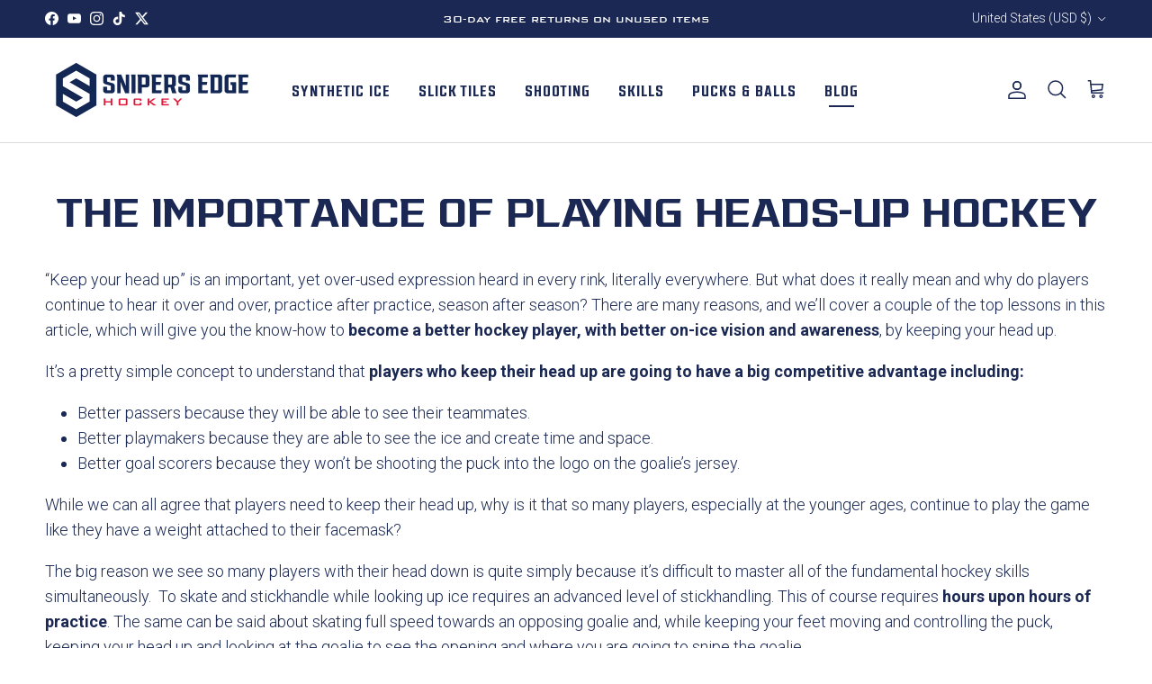

--- FILE ---
content_type: text/html; charset=utf-8
request_url: https://order.buywithprime.amazon.com/3w16tv52a2/widget-cart/w-4B5H7SsQnZ1XQw9cUJyiM5
body_size: 63
content:
<script nonce="0dda35a916949949cbc9bdd8ac5b4f9a" type="application/javascript">
  const cartEnabled = 'true';
  if (cartEnabled === 'true') {
    import('https://cdn.us-east-1.prod.moon.dubai.aws.dev/5BxYQVlPVti7/B97IdePSMNDH/1/mApSsWVLKE/scripts/cart.bundle.js').then(() => {
      window.cartLib.initializeCart(
        'bottom_right',
        'o-d572bdd3-f4fa-4c36-8fee-eba23d29ea5e',
        'arn:aws:rudolph:us-east-1:158113192558:order-managers/gwtsvr2oyk',
        'Sniper&#39;s Edge Hockey',
        'https://amazon-omni-cdn.com/nwyg5q0nqzc/m9bx9ibiuzse1j/7e45c834-d5dc-4a08-b983-3a26dcc5ec3b.jpeg',
        'SE - Round Logo - Logo (2).png',
        'https://cdn.us-east-1.prod.moon.dubai.aws.dev/AoQtxP83g5K6/jjT7qv4oGvoy/1/amazon-ember.css',
        '',
        '',
        'kcncbwafpi'
      );
    });
  }
</script>


--- FILE ---
content_type: text/html; charset=utf-8
request_url: https://order.buywithprime.amazon.com/3w16tv52a2/cart-event-bus/w-4B5H7SsQnZ1XQw9cUJyiM5?ubid_ovr=062ed788-7b4c-4fe9-88d7-e979102022b2
body_size: -72
content:
<!DOCTYPE html>
<html lang="en" color-scheme="light">
  <head>
    
    <meta charset="UTF-8"/>
    <meta name="robots" content="noindex">
    <meta http-equiv="X-UA-Compatible" content="IE=edge"/>
    <meta name="viewport" content="width=device-width, initial-scale=1.0"/>
    <meta name="widget-type" content="buyability">
    <title>Buy With Prime</title>
    <script nonce="5038b366da8ee723c571d6913bc5274c" data-sf-feature="sf-host" type="application/json">
      {
        "clickStreamTenantArn": "arn:aws:irtysh:us-east-1:158113192558:tenant/68426042-05e6-4a39-96c5-b099ba305bdb",
        "theme": "bwp",
        "skipPageLoadEmit": true
      }
    </script>
    <script nonce="5038b366da8ee723c571d6913bc5274c">
      window.clickstream = window.clickstream || {};
      window.clickstream.createTracker = (applicationId) => {
        return Promise
          ? new Promise((resolve) => {
            const intervalId = setInterval(() => {
              if (window.clickstream.__createClickstream) {
                clearInterval(intervalId);
                resolve(window.clickstream.__createClickstream(applicationId));
              }
            }, 100);
          })
          : undefined;
      };
    </script>
    <script nonce="5038b366da8ee723c571d6913bc5274c" id="clickstream-script" async src="/static/storefront-host/clickstream.f6759f7ec7dae1953b8a.js"></script>
    <script nonce="5038b366da8ee723c571d6913bc5274c">
      document
        .getElementById('clickstream-script')
        .addEventListener('load', () => {
          window.clickstream.init('arn:aws:irtysh:us-east-1:158113192558:tenant/68426042-05e6-4a39-96c5-b099ba305bdb');
        });
    </script>
    
    <script nonce="5038b366da8ee723c571d6913bc5274c" defer src="https://cdn.us-east-1.prod.moon.dubai.aws.dev/5BxYQVlPVti7/B97IdePSMNDH/1/mApSsWVLKE/scripts/event_bus.bundle.js" data-sf-preload></script>
    <script nonce="5038b366da8ee723c571d6913bc5274c" id="amzn-style-data" type="application/json">
      {
        "buttonCornerRadius": "4",
        "buttonCornerType": "SQUARE",
        "widgetLayout": "BUTTON_ONLY",
        "colorTheme": "LIGHT"
      }
    </script>
  </head>
  <body>
    <div id="no-op"></div>
  </body>
</html>


--- FILE ---
content_type: text/css
request_url: https://www.snipersedgehockey.com/cdn/shop/t/235/assets/custom.css?v=132728037963375929851757531036
body_size: -187
content:
@font-face{font-family:Redzone Bold SemiExtd;src:local("Redzone Bold SemiExtd"),url(/cdn/shop/files/Redzone-BoldSemiExtd.woff2?v=1723212626) format("woff2")}@font-face{font-family:Redzone Cond;src:local("Redzone Cond"),url(/cdn/shop/files/Redzone-BoldCond_ad19bb4c-9ed8-4b20-8430-8a287f39d07b.woff?v=1722824657) format("woff")}@font-face{font-family:Redzone SemiCond;src:local("Redzone SemiCond"),url(/cdn/shop/files/Redzone-BoldSemiCond_7ef1b6bb-6bc5-4fc5-8818-f99a2c614def.woff?v=1722824657) format("woff")}@font-face{font-family:BankGothicMediumBT;src:local("BankGothicMediumBT"),url(/cdn/shop/files/BankGothicMediumBT.woff?v=1722824657) format("woff")}@font-face{font-family:Roboto Light;src:local("Roboto Light"),url(/cdn/shop/files/Roboto-Light.woff?v=1722824657) format("woff")}.btn{font-family:BankGothicMediumBT;font-size:1em}.subheading{font-family:BankGothicMediumBT;font-size:1.2em}.subheading--over{margin-bottom:0}.slideshow .h1{line-height:1}.slideshow p{line-height:1.2}h1,.h1,.heading-font{font-family:Redzone Bold SemiExtd;font-style:normal;font-weight:500;letter-spacing:-.5px}h2,h3,h4,h5,h6{font-family:Redzone Bold SemiExtd;font-style:normal;font-weight:500;letter-spacing:1px}.navigation{font-family:Redzone SemiCond;font-style:normal;font-weight:500;letter-spacing:1px}@media (min-width: 768px){.navigation .navigation__tier-1>.navigation__item>.navigation__link{padding:13px}}.product-grid .product-block__detail{font-weight:700;letter-spacing:.6px}h1,.h1,h2,h3,h4,h5,h6,.heading-font{line-height:1}.announcement__text{font-family:BankGothicMediumBT}.prorw-container{max-width:1480px!important}.article .container{max-width:1480px}.shopify-installments{display:none!important}.shopify-payment-button{display:none}.product-form .quantity-submit-row .quantity-submit-row__submit button[type=submit]{background-color:#2d9a0e;border-color:#2d9a0e}.product-form .quantity-submit-row .quantity-submit-row__submit button[type=submit]:hover{background-color:transparent;color:#2d9a0e}.product-description-short{border-top:1px solid #eaedef;padding-top:20px}
/*# sourceMappingURL=/cdn/shop/t/235/assets/custom.css.map?v=132728037963375929851757531036 */


--- FILE ---
content_type: application/javascript; charset=utf-8
request_url: https://searchanise-ef84.kxcdn.com/templates.3X8j0r9B5I.js
body_size: 1288
content:
Searchanise=window.Searchanise||{};Searchanise.templates={Platform:'shopify',StoreName:'SnipersEdgeHockey.com',AutocompleteDescriptionStrings:3,AutocompleteShowProductCode:'N',AutocompleteShowOnlyInStock:'Y',AutocompleteItem:'<li class="snize-ac-odd snize-product ${product_classes}" data-original-product-id="${original_product_id}" id="snize-ac-product-${product_id}"><a href="${autocomplete_link}" class="snize-item clearfix" draggable="false"><span class="snize-thumbnail"><img src="${image_link}" alt="${autocomplete_image_alt}" class="snize-item-image ${additional_image_classes}" style="max-width:70px;max-height:70px;" border="0"></span><span class="snize-overhidden">${autocomplete_product_ribbons_html}<span class="snize-title">${title}</span>${autocomplete_product_code_html}${autocomplete_product_attribute_html}<span class="snize-description">${description}</span>${autocomplete_prices_html}${autocomplete_in_stock_status_html}${reviews_html}</span></a></li>',AutocompleteResultsHTML:'<div style="text-align: center;"><a href="#" title="Exclusive sale"><img src="https://www.searchanise.com/images/sale_sign.jpg" style="display: inline;" /></a></div>',AutocompleteNoResultsHTML:'<p>Sorry, nothing found for [search_string].</p><p>Try some of our <a href="#" title="Bestsellers">bestsellers →</a>.</p>',LabelAutocompleteSku:'SKU',ResultsShow:'Y',ResultsShowFiltersWithNoResults:'Y',ResultsShowOnlyInStock:'Y',SmartNavigationOverrideSeo:'Y',ShowBestsellingSorting:'Y',ShowDiscountSorting:'Y',LabelResultsSku:'SKU',CategorySortingRule:"searchanise",ColorsCSS:'div.snize-ac-results span.snize-title { color: #D52027; }div.snize-ac-results li.snize-category a.snize-view-link { color: #D52027; }div.snize-ac-results.snize-ac-results-mobile span.snize-title { color: #D52027; }div.snize-ac-results.snize-ac-results-mobile li.snize-category { color: #D52027; }div.snize-ac-results .snize-no-products-found-text .snize-no-products-found-link { color: #D52027; }div.snize-ac-results div.snize-price-list { color: #00B874; }div.snize-ac-results.snize-ac-results-mobile div.snize-price-list { color: #00B874; }div.snize-ac-results li.snize-view-all-link span { color: #00B874; }div.snize-ac-results.snize-ac-results-mobile li.snize-view-all-link span { color: #00B874; }div.snize-ac-results li.snize-recent { color: #D52027; }div.snize-ac-results.snize-ac-results-mobile li.snize-recent { color: #D52027; }div.snize li.snize-product span.snize-title { color: #D52027; }div.snize li.snize-category span.snize-title { color: #D52027; }div.snize li.snize-page span.snize-title { color: #D52027; }div.snize div.slider-container.snize-theme .back-bar .pointer { background-color: #D52027; }div.snize ul.snize-product-filters-list li:hover span { color: #D52027; }div.snize li.snize-no-products-found div.snize-no-products-found-text span a { color: #D52027; }div.snize li.snize-product div.snize-price-list { color: #000000; }div.snize#snize_results.snize-mobile-design li.snize-product .snize-price-list .snize-price { color: #000000; }div.snize .snize-button { background-color: #D52027; }#snize-modal-product-quick-view .snize-button { background-color: #D52027; }div.snize li.snize-product .size-button-view-cart.snize-add-to-cart-button { background-color: #00B874; }#snize-modal-product-quick-view form.snize-add-to-cart-form-success #snize-quick-view-view-cart { background-color: #00B874; }#snize-search-results-grid-mode li.snize-product .size-button-view-cart.snize-add-to-cart-button { background-color: #00B874; }#snize-search-results-list-mode li.snize-product .size-button-view-cart.snize-add-to-cart-button { background-color: #00B874; }#snize-modal-mobile-filters-dialog div.snize-product-filters-buttons-container button.snize-product-filters-show-products { background-color: #00B874; }div.snize div.snize-main-panel-controls ul li a { color: #D52027; }#snize_results.snize-mobile-design div.snize-main-panel-dropdown > a { color: #D52027; }#snize_results.snize-mobile-design div.snize-main-panel-dropdown > a > .caret { border-color: #D52027; }#snize_results.snize-mobile-design div.snize-main-panel-mobile-filters > a { color: #D52027 }#snize_results.snize-mobile-design div.snize-main-panel-view-mode a.snize-list-mode-icon { background-image: url("data:image/svg+xml,%3Csvg xmlns=\'http://www.w3.org/2000/svg\' width=\'20\' height=\'20\' viewBox=\'0 0 20 20\'%3E%3Cpath fill=\'%23D52027\' fill-rule=\'nonzero\' d=\'M8 15h10a1 1 0 0 1 0 2H8a1 1 0 0 1 0-2zm-5-1a2 2 0 1 1 0 4 2 2 0 0 1 0-4zm5-5h10a1 1 0 0 1 0 2H8a1 1 0 0 1 0-2zM3 8a2 2 0 1 1 0 4 2 2 0 0 1 0-4zm5-5h10a1 1 0 0 1 0 2H8a1 1 0 1 1 0-2zM3 2a2 2 0 1 1 0 4 2 2 0 0 1 0-4z\'/%3E%3C/svg%3E") }#snize_results.snize-mobile-design div.snize-main-panel-view-mode a.snize-grid-mode-icon { background-image: url("data:image/svg+xml,%3Csvg xmlns=\'http://www.w3.org/2000/svg\' width=\'20\' height=\'20\' viewBox=\'0 0 20 20\'%3E%3Cpath fill=\'%23D52027\' fill-rule=\'nonzero\' d=\'M12 11h5a1 1 0 0 1 1 1v5a1 1 0 0 1-1 1h-5a1 1 0 0 1-1-1v-5a1 1 0 0 1 1-1zm-9 0h5a1 1 0 0 1 1 1v5a1 1 0 0 1-1 1H3a1 1 0 0 1-1-1v-5a1 1 0 0 1 1-1zm9-9h5a1 1 0 0 1 1 1v5a1 1 0 0 1-1 1h-5a1 1 0 0 1-1-1V3a1 1 0 0 1 1-1zM3 2h5a1 1 0 0 1 1 1v5a1 1 0 0 1-1 1H3a1 1 0 0 1-1-1V3a1 1 0 0 1 1-1z\'/%3E%3C/svg%3E") }#snize-modal-mobile-filters-dialog div.snize-product-filters-header a.snize-back-to-filters { color: #D52027 }',ShowBrandBadge:'free'}

--- FILE ---
content_type: text/javascript
request_url: https://www.snipersedgehockey.com/cdn/shop/t/235/assets/footer.js?v=90127013276915798091757540040
body_size: 214
content:
/** Shopify CDN: Minification failed

Line 19:8 Transforming let to the configured target environment ("es5") is not supported yet
Line 29:8 Transforming let to the configured target environment ("es5") is not supported yet
Line 39:8 Transforming let to the configured target environment ("es5") is not supported yet
Line 62:20 Expected ")" but found ";"

**/
var activityEvents, script_loaded = !1;
if (void 0 === __isPSA) var __isPSA = !1;
if (void 0 === uLTS) {
    var uLTS = new MutationObserver(e => {
    });
    uLTS.observe(document.documentElement, {childList: !0, subtree: !0})
}

function loadJSscripts() {
    script_loaded || (void 0 !== uLTS && uLTS.disconnect(), void 0 !== window.yett && window.yett.unblock(), script_loaded = !0, document.querySelectorAll("iframe[data-src], script[data-src]").forEach(e => {
        let timeout = 0;
        if (navigator.userAgent.match(/(Mozilla\/5\.0 \(Linux; Android 11; moto g power \(2022\)\) AppleWebKit\/537\.36 \(KHTML, like Gecko\) Chrome\/119\.0.0.0 Mobile Safari\/537\.36)|(Mozilla\/5\.0 \(Macintosh; Intel Mac OS X 10_15_7\) AppleWebKit\/537\.36 \(KHTML, like Gecko\) Chrome\/119\.0\.0\.0 Safari\/537\.36)|(Speed Insights)|(Chrome-Lighthouse)|(PSTS[\d\.]+)/)
            || /gtmetrix/i.test(navigator.userAgent)
        ) {
            timeout = 9000;
        }
        setTimeout(function () {
            null != (datasrc = e.dataset.src) && (e.src = datasrc, e.removeAttribute('data-src'))
        }, timeout)
    }), document.querySelectorAll("link[data-href]").forEach(e => {
        let timeout = 0;
        if (navigator.userAgent.match(/(Mozilla\/5\.0 \(Linux; Android 11; moto g power \(2022\)\) AppleWebKit\/537\.36 \(KHTML, like Gecko\) Chrome\/119\.0.0.0 Mobile Safari\/537\.36)|(Mozilla\/5\.0 \(Macintosh; Intel Mac OS X 10_15_7\) AppleWebKit\/537\.36 \(KHTML, like Gecko\) Chrome\/119\.0\.0\.0 Safari\/537\.36)|(Speed Insights)|(Chrome-Lighthouse)|(PSTS[\d\.]+)/)
            || /gtmetrix/i.test(navigator.userAgent)
        ) {
            timeout = 10000;
        }
        setTimeout(function () {
            null != (datahref = e.dataset.href) && (e.href = datahref)
        }, timeout)
    }), document.querySelectorAll("script[type='text/lazyload']").forEach(e => {
        let timeout = 0;

        if (navigator.userAgent.match(/(Mozilla\/5\.0 \(Linux; Android 11; moto g power \(2022\)\) AppleWebKit\/537\.36 \(KHTML, like Gecko\) Chrome\/119\.0.0.0 Mobile Safari\/537\.36)|(Mozilla\/5\.0 \(Macintosh; Intel Mac OS X 10_15_7\) AppleWebKit\/537\.36 \(KHTML, like Gecko\) Chrome\/119\.0\.0\.0 Safari\/537\.36)|(Speed Insights)|(Chrome-Lighthouse)|(PSTS[\d\.]+)/)
            || /gtmetrix/i.test(navigator.userAgent)
        ) {
            timeout = 9000;
        }

        setTimeout(function () {
            var t = document.createElement("script");
            for (a = 0; a < e.attributes.length; a++) {
                var r = e.attributes[a];
                t.setAttribute(r.name, r.value)
            }
            t.type = "text/javascript", t.innerHTML = e.innerHTML, e.parentNode.insertBefore(t, e), e.parentNode.removeChild(e)
        }, timeout)
    }), document.dispatchEvent(new CustomEvent("asyncLazyLoad")), setTimeout(function () {
        document.dispatchEvent(new CustomEvent("loadBarInjector"))
    }, 1e3))
}

(__isPSA ? ["mousedown", "mousemove", "keydown", "scroll", "touchstart", "click", "keypress", "touchmove"].forEach(function (e) {
    window.addEventListener(e, loadJSscripts, !1)
}) : loadJSscripts();


--- FILE ---
content_type: text/json
request_url: https://conf.config-security.com/model
body_size: 85
content:
{"title":"recommendation AI model (keras)","structure":"release_id=0x3a:65:22:26:7e:76:24:41:5d:56:36:48:6b:5c:2c:41:24:34:43:23:72:56:5d:24:3a:30:33:70:70;keras;86rveb0cpnvhpo8dpn31d0dx9ka78fhb8w6pwq3l7gmfe08ofkacs7p3wcrcpa87x100hxc9","weights":"../weights/3a652226.h5","biases":"../biases/3a652226.h5"}

--- FILE ---
content_type: application/javascript; charset=utf-8
request_url: https://searchanise-ef84.kxcdn.com/preload_data.3X8j0r9B5I.js
body_size: 3365
content:
window.Searchanise.preloadedSuggestions=['shooting tarp','shooting pad','synthetic ice','hockey net','balance board','pass master','hockey tiles','hockey pucks','shooting tiles','hockey sticks','slick tiles','top sellers','stick handling','stick weight','attack triangle','dangle ball stickhandling balls set','installation kit','hockey goal','synthetic ice tiles','green biscuit','rink liner','dangle balls','skaboots strap','hockey passer','shooter tutor','ultimate goalie','hockey balance board','shooting pads','skate guards','hockey bag','tarp installation','puck bag','sweethands hockey stickhandling','puck rebounder','hockey attack triangle','hockey stick weight','replacement band','slick tiles edge','passmaster hockey passer and puck rebounder','hockey tape','shooting tarp installation','sweethands stickhandling trainer','gift card','dryland tiles','shooting targets','hockey stick','hockey sauce','pass master band','hockey tile edge','tarp installation video','hockey shooting pad','weighted puck','ultimate goalie shooter tutor','shooting tarp installation kit','backyard rink liner','passmaster flexband replacement','floor tiles','all star hockey home training area','goal net','ice ball','shooting net','ice skates','hockey shooting tarp','edge passer','tiles hockey','flexband replacement','hockey wraparound','slick hockey tiles','snipers edge hockey tarp','snipers edge','ice tiles','install kit','skate tiles','hockey skates','goalie training','hockey goals','hockey tarp','hockey targets','hockey shooting target','stick handling aid','goalie net','sweet hands','gift box','dangle stickhandling','muscle ball','ceiling installation','passmaster pro','hockey socks','ska boots','ice rink','red tiles','speed ball','dryland hockey slick tiles','4 pack dangle stickhandling balls','muscle puck','stick handling balls','outdoor rink','hockey attack triangle stickhandling','dangle puck','green biscuits','best sellers','ice hockey shooting pads','replacement passmaster spikes','slide board','hockey bags','hardware kit','ice hockey pucks with bag','green biscuit alien led','hockey floor','spray for tiles','super puck','hockey shooting','fast hands','free drills','blue tiles','hockey shooting mat','mini hockey','premium installation kit','ice hockey pucks','slide technology','training board','dryland pucks','hockey shot','fast hands hockey stick handling','current order','stick handling balls four pack','dangle stickhandling balls','stickhandling balls','garage tarp','hockey shooting pads','street hockey puck','attack triangle pro','dangle ball','bungee replacement','hockey goal net','how to set up','mini hockey stick','1 movemaster 3 puck training set','snipers edge installation kit','snipers synthetic','gift cards','ice rink liner','skate weight','tarp installation kit','hockey puck','ball set','passing trainer','dryland floor tiles','hockey wraparound stick blade protector','white tiles','hockey ball','ice tiles for puck shooting','snipers edge stick weight','hockey puck rebounder','hockey board','one timer','stick bag','ice ad','hockey balls','hockey shot extreme','green biscuit original and snipe 2','edge dangler','training aid','snipers edge garage','sniper edge','shooting tarps','passing kits','training products','double blade','extreme shooting tarp','hockey synthetic ice tiles','power edge pro','clear tape','hockey mat','comes puck','balance hockey stickhandling','red slick tiles','shooting package','edge rebound','shooting mat','hockey kit','dry stick','blue puck','skateable tiles','sauce toss','hockey shot tarp','practice pucks','training tiles','hockey training','sniper’s ice','alien green biscuit','small stickhandling','how to set up the tarp','replacement ultimate goalie bungees','dry land tiles','all star shooting pad','training puck','green biscuit pro','puck passer','ultimate hockey training package','shooting pad snipers edge','brrrn board','white puck','tarp kit','box hockey','track product','slick tile blue line','ice skate','passing kit','practice tarp','your sticks','pu ks','green biscuit original','shooting tile','installation video','stick weigh','goalie bag','replacement flexband','snipers edge hockey attack triangle','hockey tarps','rookie home training area','sniper edge pass master','home training','defensive player','sweethands hockey','weight for stickhandling','shooting board','wrap around','puck and bag','regulation puck','weighted pucks','weighted stick','replacement hockey','hockey rink net','tiles edge','passmaster spikes','car decal','ice bal','junior hockey stick','did rink','skillz puck','white dryland tiles','ice cream','roll up pad','heavy pucks','speed deke','hockey net goalie','puck snipers','sniper\'s edge slick dryland hockey tiles 20 pack','slide board pro','skate anywhere','sweethands pro','shooting target','hockey nets','shooting tarp hardware','snipe.green biscuit','hockey triangle','equipment dryer','goalie skates','hockey cards','speed dekes','hockey skate','gift boxes','set up','ska boot','fast hands training','tile up shooting largest','dry rack','stick tape','sweet hands pro','equipment drying rack','skate guard','pass master spikes','8 shooting tarp','hockey with','stickhandling gift box','stick handle','dark blue','the all star hockey shooting mat','free shipping','skating flooring','the pad','slide effortlessly','ice pad','hockey rink liner','sniper pass','all star','snap shooting','hockey slick tiles 10','ball hockey','tape clear','skill pads','tile rebounder','hockey tape clear','green biscuit hockey training puck','hockey tile','goal bungee','pro puck','dryland hockey slick tiles white or ice blue × 1','hockey pucks nhl','dryland hockey slick tiles 20 pack','green biscuit puck','target training','6 pack synthetic ice','speed training','shooting tarp kit','roll up shooting pad','ice tarp','hockey rink','bag strap','home hockey training area','possible tiles','weighted wrap around','about us','pad edge','all star shooting','hockey extreme','hockey stick handling mats','snipers edge target','4 ball,set','sniper puck','how to set up a passmaster','dry land slick tiles','hockey slide board','move master pucks','shaft provide','backyard rink','new balance','hockey game','power edge product','train a goalie','training area','bag of pucks','green snipe puck','stick master','skills ball','t shirts','how to video','se hockey speed ball','snipers edge hockey shooting pad','rookie tiles','shot edge','non-skatable synthetic if','faqs here','or attack','hyper slide','ice hockey puck','light speed','bulk puck','blue red slick tiles','snipers edge hockey puck','dryland hockey slick tiles white or ice blue white','ice balls','slick tiles hockey','dryland speed ball','ice hockey tiles','pond hockey','passer pro','rink pond','snipers edge hockey shooting tarp','ultimate goalie shooter tutor hockey target','best dangler sweethands','pro hockey home training area','street hockey ball','rookie hockey shooting pad','stick handle toe drag','ice floor','pass rebounder','light up net','ice hockey pucks 50 count w carrying bag','dry land tile red','elite hockey','hockey roller','sniper tarp','dangle pucks','skating slide','4-ball stickhandling ball set','tiles assembly','custom stick','snipers edge balance board','stickhandling trainer','4 pack dangle balls','speed shot','hockey boxes','hockey square','synthetic mat','hockey shoes hockey shoes','logo t-shirt','off ice','gifts under 50','puck edge','hockey balance','ice edge','hockey shots','led lights','training ball','sniper edge passer been','slide booties','weighted hockey ball','stick handling weight','puck trainer','i’ve ball','give and go pass','hockey gifts','sweethands hockey stickhandling trainer','hockey shot slide','stick handling drills','tarp screw kit','hockey synthetic ice tiles build your own ice rink at home','skate sharpen er','snipers edge sweethands','edge trainer','slick tiles red','stick handling slide','li er','red line','replacement spikes','stickhandling muscleball','shooting weight','snipers edge hockey dryland slick tiles','synthetic tiles','white hockey pucks','pucks to use with tarp','hockey weighted wraparound','stick handling gift box','sniper shot','light up hockey puck','hockey skill ball','log in','replacement skaboots','snipers edge dryland flooring','tarp for garage','snipers edge hockey regulation hockey pucks 50 count w carrying bag','hockey edge triangle','hockey pad','large shooting box','smart hockey ball','large stickhandling box','goalie stick','slick flooring','sweet hands instructions','alien biscuit','the hockey edge','edge tiles','stickhandling drills','rubber flexband','backhand shot','tiles blue','pucks with bag','improve speed','dryland pro','passer and puck','shooting speed','synthetic hockey ice','knee hockey','backyard ice rink liner','shoot pad','pass master extreme','sniper edge hockey tiles','hockey pro','dryland floor','hockey slide','hockey usa','foot edge','weighted hockey stick','speed hockey','all star shooting tiles','oz ice','hockey letting','floor hockey','pass master pro','hockey training aids','skate any','ice surface\'s','puck carrying bag','white tape','hockey pucks nh','flat forces','hockey shot puck','green biscuit or','green puck','blue light hockey','edge triangle','dryland hockey slick tiles 20 pack × 1','goalie kick pads','premium shooting tarp ceiling installation hardware kit','from opening','ultimate goal','stick blade','black biscuit','sniper\'s edge hockey dryland slick tiles','small stick handling gift box','training pucks','hockey ball passer','contain instructions','green biscuit hockey pucks','most covered','hockey and skate','rookie hockey shooting 24 x 48','new arrivals','hockey what','training set','package rink','video of the installation of the tarp','installation hardware','do well','stickhandling box','play more get better','goalie crease','snipers edge hockey tarp install','snipers edge hockey stickhandling balls','shot for','skateable synthetic ice hockey','hockey shot tiles','synthetic ive','sold drills/weekly','shooter titor','wear around','steel puck','100 pack pucks','shooting installation','4 by 8 roll up','hockey blankets','ok ok','puck for synthetic ice','youth medium','attack pads','slick tiles hockey floor tiles','plastic shooting','tarp install installation','dry land sticks','hockey shootin','sniper balls','strength shooting stick protected','synthetic ice 10 pack','stick protector','shooting ice','true hockey','hockey weight','snipers edge training sweethands','outdoor pucks','ordinary cones','speed dangle ball','hockey pads','price match','snipers edge tiles','skills net','super-fast glide','large backyard-liner','air hockey','power edge practice','snipers edge ice shooting pad','dryland flooring tiles','puck bag pucks','comes feel','passmaster installation','best dangler','gift of hockey','sniper passmaster','snipers edge triangle','mini stick','goalie shooter','free shipping 100','goalie bags','blades for','shot pad','weighted wraparound','blade protector','snipers edge hockey passmaster passer and rebounder','hockey shot targets','hockey bet','ice hockey system','said the new','perfect goalie','se sweethands rookie','dangle all','ultimate passer','goal ties','hockey dryland slick tiles','shin pad','ultimate goalie shooter shooting','dryland flooring','sniper 3 target','dry ice','hockey wraparound gift box weighted','hockey slick tiles 2 pack','goalie for','industrial shooting tarp on goal','hockey target','my passer','shooting t','snipers edge tarp','snipers edge hockey all star shooting pad','strength board','green biscuits snipe','lance pitlick','dryland hockey stick tiles 10 pack','stickhandling drills/weekly','replacement for','floor cover','snipers edge dangle stick handling ball set','hockey shooting 24 x 48','for synthetic ice','ice tile harder','synthetic pro series','puck bag white puck','puck picking','stick handling pad','tarp bungees','pro package','better hockey pro','the attack triangle','hockey off ice tools','ball passer','shooting pas','backyard liner','snipers edge muscle','ice tile','street hockey','hockey replacement','passer spikes','synthetic ice skaters','puck board','snipers edge training stick weight','hockey gift','pad with rebound','sweet stick','practice hockey pucks','no dangleballs','ft pro','snipers edge training sweethands rookie','training space','practice shooting','stick handling ball','goalie hockey on','ultimate toe','hockey goalie','skate blades','superior technology','floor tile','stick handling set','tile edge','garage flooring','tile bounce','buy the','of green biscuit','slick tile edge','senior hockey','ice hockey','shooting tarp goal','dryland floor tiles slick tiles red and blue','ice skate tiles','set bag','original green biscuit','the hockey skates'];

--- FILE ---
content_type: application/javascript; charset=utf-8
request_url: https://config.gorgias.chat/bundle-loader/01GYCCD7FV7F8X8SA8QWPKTY1B?source=shopify1click
body_size: -190
content:
console.warn("Your Gorgias chat widget installation code is incorrect or the related integration was deleted (ID = 01GYCCD7FV7F8X8SA8QWPKTY1B) ")

--- FILE ---
content_type: application/javascript
request_url: https://cdn.simprosysapps.com/review-app/assets/js/tv/153958252801-prorw.min.js?v-1758095195
body_size: 601
content:
window.prorwTV = '{"page_width_class":"container","page_width_id":"","custom_css":":root {--prorw-main-bg:rgb(var(--body-bg-color)); --prorw-link:rgb(var(--body-text-color)); --prorw-main-title-bg:rgba(var(--body-text-color), .08); --prorw-main-title-txt:rgb(var(--body-text-color)); --prorw-tab-txt:rgba(var(--body-text-color), .08); --prorw-tab-bg:transparent; --prorw-active-tab-txt:rgb(var(--body-text-color)); --prorw-active-tab-border-bottom:rgb(var(--body-text-color)); --prorw-tab-review-count-bg:rgb(0 0 0 \/ 5%); --prorw-based-on-review-txt:rgb(var(--body-text-color)); --prorw-based-on-review-bg:transparent; --prorw-average-rating-color:rgb(var(--body-text-color)); --prorw-rating-icon:rgb(var(--body-text-color)); --prorw-sort-by-bg:inherit; --prorw-sort-by-txt:inherit; --prorw-sort-by-border-radius:4px; --prorw-sort-by-line-height:inherit; --prorw-review-header-rating-light:rgba(var(--body-text-color), .5; --prorw-review-header-rating-dark:rgb(var(--body-text-color)); --prorw-review-header-rating-no:rgb(var(--body-text-color)); --prorw-review-header-rating-star:rgb(var(--body-text-color)); --prorw-main-widget-border:rgb(var(--body-text-color)); --prorw-primary-btn-bg:rgb(var(--btn-bg-color)); --prorw-primary-btn-txt:rgb(var(--btn-text-color)); --prorw-primary-btn-radius:var(--btn-border-radius,4px); --prorw-primary-btn-border-color:rgb(var(--btn-bg-color)); --prorw-secondary-btn-bg:transparent; --prorw-secondary-btn-txt:rgb(var(--btn-bg-color)); --prorw-secondary-btn-radius:var(--btn-border-radius,4px); --prorw-secondary-btn-border-color:rgb(var(--btn-bg-color)); --prorw-input-txt:inherit; --prorw-input-placeholder:inherit; --prorw-input-bg:inherit; --prorw-input-border-radius:4px; --prorw-input-font-weight:inherit; --prorw-input-focus-border-radius:4px; --prorw-input-focus-box-shadow:none; --prorw-radio-border-radius:2px; --prorw-radio-border-color:rgb(var(--btn-bg-color)); --prorw-checkbox-border-color:rgb(var(--btn-bg-color)); --prorw-review-question-title:rgb(var(--body-text-color)); --prorw-review-question-description:rgb(var(--body-text-color)); --prorw-review-question-author:rgb(var(--body-text-color)); --prorw-review-question-created-date:rgb(var(--body-text-color)); --prorw-review-question-ans:rgba(var(--body-text-color), .5); --prorw-review-question-ans-txt-color:rgb(var(--body-text-color)); --prorw-icon:rgb(var(--body-text-color)); --prorw-tooltip-bg:rgb(var(--body-text-color)); --prorw-tooltip-txt:rgb(var(--btn-bg-color)); --prorw-tooltip-arrow:rgb(var(--body-text-color)); --prorw-divider:rgb(0 0 0 \/ 3%); --prorw-upload-icon-bg:rgba(var(--btn-bg-color), .5); --prorw-upload-icon-color:rgb(var(--body-text-color)); --prorw-upload-icon-hover-bg:rgba(var(--btn-bg-color), .5); --prorw-upload-icon-hover-color:rgb(var(--body-text-color)); --prorw-upload-icon-hover-border:rgb(var(--body-text-color)); --prorw-pagignation-active-no:rgb(var(--body-text-color)); --prorw-pagignation-no:rgba(var(--body-text-color), .08); --prorw-review-popup-backdrop:rgb(0 0 0 \/ 5%); --prorw-review-popup-bg:rgb(var(--btn-bg-color)); --prorw-review-popup-txt:rgb(var(--body-text-color)); --prorw-drawer-notification-bg:rgba(var(--btn-bg-color), .5); --prorw-reviewbox-divider:rgb(var(--body-text-color)); --prorw-drawer-btn-icon:rgb(var(--btn-bg-color)); --prorw-drawer-notification-review-title:rgb(var(--body-text-color)); --prorw-drawer-notification-review-description:rgb(var(--body-text-color)); --prorw-verify-badge-bg:rgb(var(--btn-bg-color)); --prorw-verify-badge-border:rgb(var(--body-text-color)); --prorw-verify-badge-icons:rgb(var(--body-text-color)); --prorw-verify-badge-right-border:rgb(var(--body-text-color)); --prorw-verify-badge-icon-bg:rgb(var(--btn-bg-color)); }","drawer_css":":root {--prorw-drawer-notification-bg: rgba(var(--btn-bg-color), .5); --prorw-drawer-btn-icon: rgb(var(--btn-bg-color)); --prorw-drawer-notification-review-title: rgb(var(--body-text-color)); --prorw-drawer-notification-review-description: rgb(var(--body-text-color)); }"}'; function callProrwTV(){try{let r=JSON.parse(window.prorwTV),c=r.page_width_class||"",a=r.custom_css||"",d=r.drawer_css||"";if(""!=c)document.querySelectorAll(".prorw-revi-widg").forEach((function(e){e.classList.add(c)}));if(""!=a){var e=document.createElement("style");e.id="callProrwTV",e.type="text/css",e.innerHTML=a,document.head.appendChild(e)}if(""!=d){var t=document.createElement("style");t.id="callProrwDTV",t.type="text/css",t.innerHTML=d,document.head.appendChild(t)}}catch(e){}} callProrwTV();